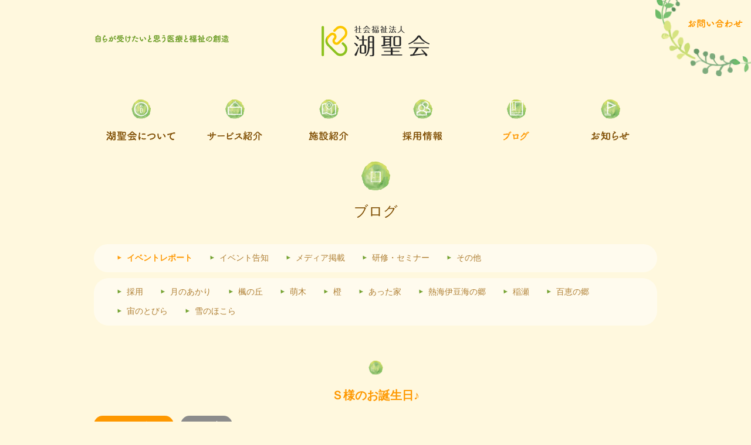

--- FILE ---
content_type: text/html; charset=UTF-8
request_url: https://www.s-koseikai.jp/blog/18921
body_size: 38874
content:
<!DOCTYPE html>
<html lang="ja">
<head prefix="og: http://ogp.me/ns#  article: http://ogp.me/ns/article#">
    <!-- Google Tag Manager 2024/04/26設定-->
    <!-- Google Tag Manager -->
    <script>(function(w,d,s,l,i){w[l]=w[l]||[];w[l].push({'gtm.start':
    new Date().getTime(),event:'gtm.js'});var f=d.getElementsByTagName(s)[0],
    j=d.createElement(s),dl=l!='dataLayer'?'&l='+l:'';j.async=true;j.src=
    'https://www.googletagmanager.com/gtm.js?id='+i+dl;f.parentNode.insertBefore(j,f);
    })(window,document,'script','dataLayer','GTM-5SBJCHJ');</script>
    <!-- End Google Tag Manager -->

    <!-- 2018/09/10 Google Analytics設置 -->
    <!-- Global site tag (gtag.js) - Google Analytics -->
    <script async src="https://www.googletagmanager.com/gtag/js?id=UA-125431404-1"></script>
    <script>
      window.dataLayer = window.dataLayer || [];
      function gtag(){dataLayer.push(arguments);}
      gtag('js', new Date());

      gtag('config', 'UA-125431404-1');
    </script>

	<meta charset="UTF-8">
	<meta http-equiv="X-UA-Compatible" content="IE=edge">
    <meta name="viewport" content="width=640, target-densitydpi=device-dpi" />
    <meta name="format-detection" content="telephone=no">

	<title>Ｓ様のお誕生日♪｜ブログ｜湖山医療福祉グループ 社会福祉法人 湖聖会</title>
    
	<!--[if lt IE 9]>
	<script src="//html5shiv.googlecode.com/svn/trunk/html5.js"></script>
	<![endif]-->
	<script src="//ajax.googleapis.com/ajax/libs/jquery/1.8.3/jquery.min.js"></script>
        
    <link rel="icon" type="image/x-icon" href="https://www.s-koseikai.jp/wordpress/wp-content/themes/s-koseikai/favicon.ico">
    <link rel="apple-touch-icon" href="https://www.s-koseikai.jp/wordpress/wp-content/themes/s-koseikai/favicon.png">
    <link rel="icon" type="image/png" href="https://www.s-koseikai.jp/wordpress/wp-content/themes/s-koseikai/favicon.png" sizes="192x192"> 
    
    <link type="text/css" rel="stylesheet" rel="stylesheet" href="//fonts.googleapis.com/earlyaccess/notosansjp.css">
    <link href="//fonts.googleapis.com/css?family=Open+Sans" rel="stylesheet">

	
<!-- All in One SEO Pack 2.5 by Michael Torbert of Semper Fi Web Design[-1,-1] -->
<link rel="canonical" href="https://www.s-koseikai.jp/blog/18921" />
<meta property="og:title" content="Ｓ様のお誕生日♪" />
<meta property="og:type" content="article" />
<meta property="og:url" content="https://www.s-koseikai.jp/blog/18921" />
<meta property="og:image" content="https://www.s-koseikai.jp/wordpress/wp-content/uploads/2025/04/sns_logo.png" />
<meta property="og:site_name" content="湖山医療福祉グループ 社会福祉法人 湖聖会" />
<meta property="fb:app_id" content="1925302494359130" />
<meta property="og:description" content="今日は小規模をご利用のＳ様のお誕生日です 先日、あった家でもお祝いさせて頂きました 担当の職員が、手作りケーキを作りました &nbsp; &nbsp; &nbsp; &nbsp; &nbsp; &nbsp; &nbsp; すごーく豪華で美味しそうです Ｓ様とケーキと一緒に記念撮影です &nbsp; &nbsp; &nbsp; &nbsp; &nbsp; &nbsp; &nbsp; &nbsp; Ｓ様お若いです そして、お客様と職員と一緒にバースデーソングのプレゼントです &nbsp; &nbsp; &nbsp; &nbsp; &nbsp; &nbsp; &nbsp; &nbsp; &nbsp; &nbsp; 手拍子も加わって、大盛り上がりです Ｓ様もとっても嬉しそう 最後は、皆様でケーキを美味しく召し上がって頂きました Ｓ様にとって素敵な一年になります様に・・・ &nbsp; &nbsp; 社会福祉法人　湖成会 多機能ホームあった家 小規模　　　望月香奈 &nbsp;" />
<meta property="article:published_time" content="2020-08-15T14:03:25Z" />
<meta property="article:modified_time" content="2020-09-01T14:03:39Z" />
<meta name="twitter:card" content="summary_large_image" />
<meta name="twitter:title" content="Ｓ様のお誕生日♪" />
<meta name="twitter:description" content="今日は小規模をご利用のＳ様のお誕生日です 先日、あった家でもお祝いさせて頂きました 担当の職員が、手作りケーキを作りました &nbsp; &nbsp; &nbsp; &nbsp; &nbsp; &nbsp; &nbsp; すごーく豪華で美味しそうです Ｓ様とケーキと一緒に記念撮影です &nbsp; &nbsp; &nbsp; &nbsp; &nbsp; &nbsp; &nbsp; &nbsp; Ｓ様お若いです そして、お客様と職員と一緒にバースデーソングのプレゼントです &nbsp; &nbsp; &nbsp; &nbsp; &nbsp; &nbsp; &nbsp; &nbsp; &nbsp; &nbsp; 手拍子も加わって、大盛り上がりです Ｓ様もとっても嬉しそう 最後は、皆様でケーキを美味しく召し上がって頂きました Ｓ様にとって素敵な一年になります様に・・・ &nbsp; &nbsp; 社会福祉法人　湖成会 多機能ホームあった家 小規模　　　望月香奈 &nbsp;" />
<meta name="twitter:image" content="https://www.s-koseikai.jp/wordpress/wp-content/uploads/2025/04/sns_logo.png" />
<!-- /all in one seo pack -->
<link rel='dns-prefetch' href='//s.w.org' />
		<script type="text/javascript">
			window._wpemojiSettings = {"baseUrl":"https:\/\/s.w.org\/images\/core\/emoji\/2.4\/72x72\/","ext":".png","svgUrl":"https:\/\/s.w.org\/images\/core\/emoji\/2.4\/svg\/","svgExt":".svg","source":{"concatemoji":"https:\/\/www.s-koseikai.jp\/wordpress\/wp-includes\/js\/wp-emoji-release.min.js?ver=458a8e371a1fd6a263f3abd98e6e2c54"}};
			!function(a,b,c){function d(a,b){var c=String.fromCharCode;l.clearRect(0,0,k.width,k.height),l.fillText(c.apply(this,a),0,0);var d=k.toDataURL();l.clearRect(0,0,k.width,k.height),l.fillText(c.apply(this,b),0,0);var e=k.toDataURL();return d===e}function e(a){var b;if(!l||!l.fillText)return!1;switch(l.textBaseline="top",l.font="600 32px Arial",a){case"flag":return!(b=d([55356,56826,55356,56819],[55356,56826,8203,55356,56819]))&&(b=d([55356,57332,56128,56423,56128,56418,56128,56421,56128,56430,56128,56423,56128,56447],[55356,57332,8203,56128,56423,8203,56128,56418,8203,56128,56421,8203,56128,56430,8203,56128,56423,8203,56128,56447]),!b);case"emoji":return b=d([55357,56692,8205,9792,65039],[55357,56692,8203,9792,65039]),!b}return!1}function f(a){var c=b.createElement("script");c.src=a,c.defer=c.type="text/javascript",b.getElementsByTagName("head")[0].appendChild(c)}var g,h,i,j,k=b.createElement("canvas"),l=k.getContext&&k.getContext("2d");for(j=Array("flag","emoji"),c.supports={everything:!0,everythingExceptFlag:!0},i=0;i<j.length;i++)c.supports[j[i]]=e(j[i]),c.supports.everything=c.supports.everything&&c.supports[j[i]],"flag"!==j[i]&&(c.supports.everythingExceptFlag=c.supports.everythingExceptFlag&&c.supports[j[i]]);c.supports.everythingExceptFlag=c.supports.everythingExceptFlag&&!c.supports.flag,c.DOMReady=!1,c.readyCallback=function(){c.DOMReady=!0},c.supports.everything||(h=function(){c.readyCallback()},b.addEventListener?(b.addEventListener("DOMContentLoaded",h,!1),a.addEventListener("load",h,!1)):(a.attachEvent("onload",h),b.attachEvent("onreadystatechange",function(){"complete"===b.readyState&&c.readyCallback()})),g=c.source||{},g.concatemoji?f(g.concatemoji):g.wpemoji&&g.twemoji&&(f(g.twemoji),f(g.wpemoji)))}(window,document,window._wpemojiSettings);
		</script>
		<style type="text/css">
img.wp-smiley,
img.emoji {
	display: inline !important;
	border: none !important;
	box-shadow: none !important;
	height: 1em !important;
	width: 1em !important;
	margin: 0 .07em !important;
	vertical-align: -0.1em !important;
	background: none !important;
	padding: 0 !important;
}
</style>
<link rel='stylesheet' id='reset-css'  href='https://www.s-koseikai.jp/wordpress/wp-content/themes/s-koseikai/css/reset.css?ver=20170630-160940' type='text/css' media='all' />
<link rel='stylesheet' id='commoncss-css'  href='https://www.s-koseikai.jp/wordpress/wp-content/themes/s-koseikai/css/commoncss.css?ver=20250401-085223' type='text/css' media='all' />
<link rel='stylesheet' id='blog-css'  href='https://www.s-koseikai.jp/wordpress/wp-content/themes/s-koseikai/css/blog.css?ver=20190221-192306' type='text/css' media='all' />
<link rel='stylesheet' id='editor-style-css'  href='https://www.s-koseikai.jp/wordpress/wp-content/themes/s-koseikai/css/editor-style.css?ver=20170630-160939' type='text/css' media='all' />
<script type='text/javascript' src='https://www.s-koseikai.jp/wordpress/wp-content/themes/s-koseikai/js/config.js?ver=20170630-160942'></script>
<script type='text/javascript' src='https://www.s-koseikai.jp/wordpress/wp-content/themes/s-koseikai/js/jquery.lazyload.min.js?ver=20170630-160942'></script>
<script type='text/javascript' src='https://www.s-koseikai.jp/wordpress/wp-content/themes/s-koseikai/js/slider-pro/jquery.sliderPro.min.js?ver=20170630-161131'></script>
<script type='text/javascript' src='https://www.s-koseikai.jp/wordpress/wp-content/themes/s-koseikai/js/sliderPro_f_setting.js?ver=20170630-160943'></script>
<link rel='https://api.w.org/' href='https://www.s-koseikai.jp/wp-json/' />
<link rel="EditURI" type="application/rsd+xml" title="RSD" href="https://www.s-koseikai.jp/wordpress/xmlrpc.php?rsd" />
<link rel="wlwmanifest" type="application/wlwmanifest+xml" href="https://www.s-koseikai.jp/wordpress/wp-includes/wlwmanifest.xml" /> 
<link rel='prev' title='ひまわり　☆パート２☆' href='https://www.s-koseikai.jp/blog/18914' />
<link rel='next' title='&#x1f4f8; リモート面会 &#x1f4f8;' href='https://www.s-koseikai.jp/blog/18618' />

<link rel='shortlink' href='https://www.s-koseikai.jp/?p=18921' />
<link rel="alternate" type="application/json+oembed" href="https://www.s-koseikai.jp/wp-json/oembed/1.0/embed?url=https%3A%2F%2Fwww.s-koseikai.jp%2Fblog%2F18921" />
<link rel="alternate" type="text/xml+oembed" href="https://www.s-koseikai.jp/wp-json/oembed/1.0/embed?url=https%3A%2F%2Fwww.s-koseikai.jp%2Fblog%2F18921&#038;format=xml" />
</head>

<body>
<!-- Google Tag Manager (noscript) 2024/04/26設定-->
<!-- Google Tag Manager (noscript) -->
<noscript><iframe src="https://www.googletagmanager.com/ns.html?id=GTM-5SBJCHJ"
height="0" width="0" style="display:none;visibility:hidden"></iframe></noscript>
<!-- End Google Tag Manager (noscript) -->
<script>
  window.fbAsyncInit = function() {
    FB.init({
      appId      : '1925302494359130',
      xfbml      : true,
      version    : 'v6.0'
    });
    FB.AppEvents.logPageView();
  };

  (function(d, s, id){
     var js, fjs = d.getElementsByTagName(s)[0];
     if (d.getElementById(id)) {return;}
     js = d.createElement(s); js.id = id;
     js.src = "https://connect.facebook.net/ja_JP/sdk.js";
     fjs.parentNode.insertBefore(js, fjs);
   }(document, 'script', 'facebook-jssdk'));
</script>
<script>!function(d,s,id){var js,fjs=d.getElementsByTagName(s)[0],p=/^http:/.test(d.location)?'http':'https';if(!d.getElementById(id)){js=d.createElement(s);js.id=id;js.src=p+'://platform.twitter.com/widgets.js';fjs.parentNode.insertBefore(js,fjs);}}(document, 'script', 'twitter-wjs');</script>
<div id="wrapper">
    <header id="header">
        <div class="logo_area">
            <div class="inner clearfix">
                <div id="sp_menu_open_btn" class="sp"><img src="https://www.s-koseikai.jp/wordpress/wp-content/themes/s-koseikai/images/sp_menu_btn.png" alt="MENU" /></div>
                <div id="sp_menu_close_btn" class="sp"><img src="https://www.s-koseikai.jp/wordpress/wp-content/themes/s-koseikai/images/sp_menu_close_btn.png" alt="CLOSE" /></div>
                <p class="logo_text"><img src="https://www.s-koseikai.jp/wordpress/wp-content/themes/s-koseikai/images/logo_text.png" alt="自らが受けたいと思う医療と福祉の創造"></p>
                                <div class="logo">
                    <a href="https://www.s-koseikai.jp/">
                        <img src="https://www.s-koseikai.jp/wordpress/wp-content/themes/s-koseikai/images/logo.png?var=20250328" alt="湖山医療福祉グループ　社会福祉法人　湖聖会" />
                    </a>
                </div>
                            </div>
            <div class="contact">
                <a href="https://www.s-koseikai.jp/contact"><img src="https://www.s-koseikai.jp/wordpress/wp-content/themes/s-koseikai/images/title_contact.png" alt="お問い合わせ"></a>
            </div>
        </div>
        <div class="nav_area">
            <div class="inner clearfix">
                <nav id="global_menu" class="global_menu pc">
                    <ul class="clearfix">
                        <li class="menu1 "><a href="https://www.s-koseikai.jp/about"><p class="nav_text">湖聖会について</p></a></li>
                        <li class="menu2 "><a href="https://www.s-koseikai.jp/service"><p class="nav_text">サービス紹介</p></a></li>
                        <li class="menu3 "><a href="https://www.s-koseikai.jp/facility"><p class="nav_text">施設紹介</p></a></li>
                        <li class="menu4 "><a href="https://www.s-koseikai.jp/recruit"><p class="nav_text">採用情報</p></a></li>
                        <li class="menu5 current"><a href="https://www.s-koseikai.jp/blog"><p class="nav_text">ブログ</p></a></li>
                        <li class="menu6 "><a href="https://www.s-koseikai.jp/blog?category=8"><p class="nav_text">お知らせ</p></a></li>
                    </ul>
                </nav>
                <nav id="sp_global_menu" class="global_menu sp">
                    <ul class="clearfix">
                        <li class="menu1 "><a href="https://www.s-koseikai.jp/about"><p class="nav_text">湖聖会について</p></a></li>
                        <li class="menu2 "><a href="https://www.s-koseikai.jp/service"><p class="nav_text">サービス紹介</p></a></li>
                        <li class="menu3 "><a href="https://www.s-koseikai.jp/facility"><p class="nav_text">施設紹介</p></a></li>
                        <li class="menu4 "><a href="https://www.s-koseikai.jp/recruit"><p class="nav_text">採用情報</p></a></li>
                        <li class="menu5 current"><a href="https://www.s-koseikai.jp/blog"><p class="nav_text">ブログ</p></a></li>
                        <li class="menu6 "><a href="https://www.s-koseikai.jp/blog?category=8"><p class="nav_text">お知らせ</p></a></li>
                    </ul>
                </nav>
            </div>
        </div>
    </header>    <main>
        <section class="main_section blogs">
            
            <div class="ttl">
                <p class="title_s">ブログ</p>
            </div>
            
            <div class="content_nav">
                                            <div class="nav content_nav">
                    <ul class="clearfix">
                                                   <li class="current"><a href="https://www.s-koseikai.jp/blog/?category=1">イベントレポート</a></li>
                                                   <li ><a href="https://www.s-koseikai.jp/blog/?category=2">イベント告知</a></li>
                                                   <li ><a href="https://www.s-koseikai.jp/blog/?category=3">メディア掲載</a></li>
                                                   <li ><a href="https://www.s-koseikai.jp/blog/?category=4">研修・セミナー</a></li>
                                                   <li ><a href="https://www.s-koseikai.jp/blog/?category=5">その他</a></li>
                                            </ul>
                </div>
                                                <div class="nav content_nav">
                    <ul class="clearfix">
                                                    <li ><a href="https://www.s-koseikai.jp/blog/?facility=20">採用</a></li>
                                                    <li ><a href="https://www.s-koseikai.jp/blog/?facility=1">月のあかり</a></li>
                                                    <li ><a href="https://www.s-koseikai.jp/blog/?facility=2">楓の丘</a></li>
                                                    <li ><a href="https://www.s-koseikai.jp/blog/?facility=3">萌木</a></li>
                                                    <li ><a href="https://www.s-koseikai.jp/blog/?facility=4">橙</a></li>
                                                    <li ><a href="https://www.s-koseikai.jp/blog/?facility=5">あった家</a></li>
                                                    <li ><a href="https://www.s-koseikai.jp/blog/?facility=6">熱海伊豆海の郷</a></li>
                                                    <li ><a href="https://www.s-koseikai.jp/blog/?facility=7">稲瀬</a></li>
                                                    <li ><a href="https://www.s-koseikai.jp/blog/?facility=8">百恵の郷</a></li>
                                                    <li ><a href="https://www.s-koseikai.jp/blog/?facility=9">宙のとびら</a></li>
                                                    <li ><a href="https://www.s-koseikai.jp/blog/?facility=10">雪のほこら</a></li>
                                            </ul>
                </div>
                                        </div>
            
            <div class="inner">
                                <article class="section sub_section">
                    <div class="ttl">
                        <h1 class="title_ss">Ｓ様のお誕生日♪</h1>
                    </div>
                    <div class="data clearfix">
                        <div class="left">
                            <ul class="clearfix">
                                <li class="category blogs">イベントレポート</li>
                                <li class="facility facility_5">あった家</li>
                            </ul>
                        </div>
<!--                        <p class="category left blogs">イベントレポート</p>-->
                        <time class="right" datetime="2020-08-15">2020.08.15</time>
                    </div>
                    <div class="post clearfix">
                        <p>今日は小規模をご利用のＳ様のお誕生日です<img src="https://www.s-koseikai.jp/wordpress/wp-content/themes/s-koseikai/images/bg_blank.jpg"  class="lazy emoji" data-original="https://www.s-koseikai.jp/wordpress/wp-content/plugins/WP-Emoji2-master/images/birthday.gif" alt="バースデー" /><img src="https://www.s-koseikai.jp/wordpress/wp-content/themes/s-koseikai/images/bg_blank.jpg"  class="lazy emoji" data-original="https://www.s-koseikai.jp/wordpress/wp-content/plugins/WP-Emoji2-master/images/birthday.gif" alt="バースデー" /><img src="https://www.s-koseikai.jp/wordpress/wp-content/themes/s-koseikai/images/bg_blank.jpg"  class="lazy emoji" data-original="https://www.s-koseikai.jp/wordpress/wp-content/plugins/WP-Emoji2-master/images/birthday.gif" alt="バースデー" /></p>
<p>先日、あった家でもお祝いさせて頂きました<img src="https://www.s-koseikai.jp/wordpress/wp-content/themes/s-koseikai/images/bg_blank.jpg"  class="lazy emoji" data-original="https://www.s-koseikai.jp/wordpress/wp-content/plugins/WP-Emoji2-master/images/heart01.gif" alt="黒ハート" /><img src="https://www.s-koseikai.jp/wordpress/wp-content/themes/s-koseikai/images/bg_blank.jpg"  class="lazy emoji" data-original="https://www.s-koseikai.jp/wordpress/wp-content/plugins/WP-Emoji2-master/images/heart01.gif" alt="黒ハート" /><img src="https://www.s-koseikai.jp/wordpress/wp-content/themes/s-koseikai/images/bg_blank.jpg"  class="lazy emoji" data-original="https://www.s-koseikai.jp/wordpress/wp-content/plugins/WP-Emoji2-master/images/heart01.gif" alt="黒ハート" /></p>
<p>担当の職員が、手作りケーキを作りました<img src="https://www.s-koseikai.jp/wordpress/wp-content/themes/s-koseikai/images/bg_blank.jpg"  class="lazy emoji" data-original="https://www.s-koseikai.jp/wordpress/wp-content/plugins/WP-Emoji2-master/images/birthday.gif" alt="バースデー" /><img src="https://www.s-koseikai.jp/wordpress/wp-content/themes/s-koseikai/images/bg_blank.jpg"  class="lazy emoji" data-original="https://www.s-koseikai.jp/wordpress/wp-content/plugins/WP-Emoji2-master/images/birthday.gif" alt="バースデー" /><img src="https://www.s-koseikai.jp/wordpress/wp-content/themes/s-koseikai/images/bg_blank.jpg"  class="lazy emoji" data-original="https://www.s-koseikai.jp/wordpress/wp-content/plugins/WP-Emoji2-master/images/birthday.gif" alt="バースデー" /></p>
<p><img src="https://www.s-koseikai.jp/wordpress/wp-content/themes/s-koseikai/images/bg_blank.jpg"  class="lazy alignleft wp-image-18930" data-original="https://www.s-koseikai.jp/wordpress/wp-content/uploads/2020/09/IMG_4057.jpg" alt="" width="328" height="246" /></p>
<p>&nbsp;</p>
<p>&nbsp;</p>
<p>&nbsp;</p>
<p>&nbsp;</p>
<p>&nbsp;</p>
<p>&nbsp;</p>
<p>&nbsp;</p>
<p>すごーく豪華で美味しそうです<img src="https://www.s-koseikai.jp/wordpress/wp-content/themes/s-koseikai/images/bg_blank.jpg"  class="lazy emoji" data-original="https://www.s-koseikai.jp/wordpress/wp-content/plugins/WP-Emoji2-master/images/note.gif" alt="るんるん (音符)" /><img src="https://www.s-koseikai.jp/wordpress/wp-content/themes/s-koseikai/images/bg_blank.jpg"  class="lazy emoji" data-original="https://www.s-koseikai.jp/wordpress/wp-content/plugins/WP-Emoji2-master/images/note.gif" alt="るんるん (音符)" /><img src="https://www.s-koseikai.jp/wordpress/wp-content/themes/s-koseikai/images/bg_blank.jpg"  class="lazy emoji" data-original="https://www.s-koseikai.jp/wordpress/wp-content/plugins/WP-Emoji2-master/images/shine.gif" alt="ぴかぴか (新しい)" /></p>
<p>Ｓ様とケーキと一緒に記念撮影です<img src="https://www.s-koseikai.jp/wordpress/wp-content/themes/s-koseikai/images/bg_blank.jpg"  class="lazy emoji" data-original="https://www.s-koseikai.jp/wordpress/wp-content/plugins/WP-Emoji2-master/images/happy01.gif" alt="わーい (嬉しい顔)" /><img src="https://www.s-koseikai.jp/wordpress/wp-content/themes/s-koseikai/images/bg_blank.jpg"  class="lazy emoji" data-original="https://www.s-koseikai.jp/wordpress/wp-content/plugins/WP-Emoji2-master/images/happy01.gif" alt="わーい (嬉しい顔)" /><img src="https://www.s-koseikai.jp/wordpress/wp-content/themes/s-koseikai/images/bg_blank.jpg"  class="lazy emoji" data-original="https://www.s-koseikai.jp/wordpress/wp-content/plugins/WP-Emoji2-master/images/happy01.gif" alt="わーい (嬉しい顔)" /></p>
<p><img src="https://www.s-koseikai.jp/wordpress/wp-content/themes/s-koseikai/images/bg_blank.jpg"  class="lazy alignleft wp-image-18931" data-original="https://www.s-koseikai.jp/wordpress/wp-content/uploads/2020/09/IMG_4067.jpg" alt="" width="386" height="290" /></p>
<p>&nbsp;</p>
<p>&nbsp;</p>
<p>&nbsp;</p>
<p>&nbsp;</p>
<p>&nbsp;</p>
<p>&nbsp;</p>
<p>&nbsp;</p>
<p>&nbsp;</p>
<p>Ｓ様お若いです<img src="https://www.s-koseikai.jp/wordpress/wp-content/themes/s-koseikai/images/bg_blank.jpg"  class="lazy emoji" data-original="https://www.s-koseikai.jp/wordpress/wp-content/plugins/WP-Emoji2-master/images/note.gif" alt="るんるん (音符)" /><img src="https://www.s-koseikai.jp/wordpress/wp-content/themes/s-koseikai/images/bg_blank.jpg"  class="lazy emoji" data-original="https://www.s-koseikai.jp/wordpress/wp-content/plugins/WP-Emoji2-master/images/note.gif" alt="るんるん (音符)" /><img src="https://www.s-koseikai.jp/wordpress/wp-content/themes/s-koseikai/images/bg_blank.jpg"  class="lazy emoji" data-original="https://www.s-koseikai.jp/wordpress/wp-content/plugins/WP-Emoji2-master/images/note.gif" alt="るんるん (音符)" /></p>
<p>そして、お客様と職員と一緒にバースデーソングのプレゼントです<img src="https://www.s-koseikai.jp/wordpress/wp-content/themes/s-koseikai/images/bg_blank.jpg"  class="lazy emoji" data-original="https://www.s-koseikai.jp/wordpress/wp-content/plugins/WP-Emoji2-master/images/happy01.gif" alt="わーい (嬉しい顔)" /><img src="https://www.s-koseikai.jp/wordpress/wp-content/themes/s-koseikai/images/bg_blank.jpg"  class="lazy emoji" data-original="https://www.s-koseikai.jp/wordpress/wp-content/plugins/WP-Emoji2-master/images/happy01.gif" alt="わーい (嬉しい顔)" /><img src="https://www.s-koseikai.jp/wordpress/wp-content/themes/s-koseikai/images/bg_blank.jpg"  class="lazy emoji" data-original="https://www.s-koseikai.jp/wordpress/wp-content/plugins/WP-Emoji2-master/images/happy01.gif" alt="わーい (嬉しい顔)" /></p>
<p>&nbsp;</p>
<p><img src="https://www.s-koseikai.jp/wordpress/wp-content/themes/s-koseikai/images/bg_blank.jpg"  class="lazy alignleft wp-image-18932" data-original="https://www.s-koseikai.jp/wordpress/wp-content/uploads/2020/09/IMG_4070.jpg" alt="" width="393" height="295" /></p>
<p>&nbsp;</p>
<p>&nbsp;</p>
<p>&nbsp;</p>
<p>&nbsp;</p>
<p>&nbsp;</p>
<p>&nbsp;</p>
<p>&nbsp;</p>
<p>&nbsp;</p>
<p>&nbsp;</p>
<p>手拍子も加わって、大盛り上がりです<img src="https://www.s-koseikai.jp/wordpress/wp-content/themes/s-koseikai/images/bg_blank.jpg"  class="lazy emoji" data-original="https://www.s-koseikai.jp/wordpress/wp-content/plugins/WP-Emoji2-master/images/up.gif" alt="グッド (上向き矢印)" /><img src="https://www.s-koseikai.jp/wordpress/wp-content/themes/s-koseikai/images/bg_blank.jpg"  class="lazy emoji" data-original="https://www.s-koseikai.jp/wordpress/wp-content/plugins/WP-Emoji2-master/images/up.gif" alt="グッド (上向き矢印)" /><img src="https://www.s-koseikai.jp/wordpress/wp-content/themes/s-koseikai/images/bg_blank.jpg"  class="lazy emoji" data-original="https://www.s-koseikai.jp/wordpress/wp-content/plugins/WP-Emoji2-master/images/up.gif" alt="グッド (上向き矢印)" /></p>
<p>Ｓ様もとっても嬉しそう<img src="https://www.s-koseikai.jp/wordpress/wp-content/themes/s-koseikai/images/bg_blank.jpg"  class="lazy emoji" data-original="https://www.s-koseikai.jp/wordpress/wp-content/plugins/WP-Emoji2-master/images/tulip.gif" alt="チューリップ" /><img src="https://www.s-koseikai.jp/wordpress/wp-content/themes/s-koseikai/images/bg_blank.jpg"  class="lazy emoji" data-original="https://www.s-koseikai.jp/wordpress/wp-content/plugins/WP-Emoji2-master/images/tulip.gif" alt="チューリップ" /><img src="https://www.s-koseikai.jp/wordpress/wp-content/themes/s-koseikai/images/bg_blank.jpg"  class="lazy emoji" data-original="https://www.s-koseikai.jp/wordpress/wp-content/plugins/WP-Emoji2-master/images/tulip.gif" alt="チューリップ" /></p>
<p>最後は、皆様でケーキを美味しく召し上がって頂きました<img src="https://www.s-koseikai.jp/wordpress/wp-content/themes/s-koseikai/images/bg_blank.jpg"  class="lazy emoji" data-original="https://www.s-koseikai.jp/wordpress/wp-content/plugins/WP-Emoji2-master/images/heart01.gif" alt="黒ハート" /></p>
<p>Ｓ様にとって素敵な一年になります様に・・・</p>
<p>&nbsp;</p>
<p>&nbsp;</p>
<p>社会福祉法人　湖成会</p>
<p>多機能ホームあった家</p>
<p>小規模　　　望月香奈</p>
<p>&nbsp;</p>
                    </div>
                    <div class="sns">
                        <ul class="clearfix">
                            <li class="sc-tw">
                                <a href="https://twitter.com/share" class="twitter-share-button" data-via="" data-lang="ja">ツイート</a>
                            </li>
                            <li class="sc-fb">
                                <div class="fb-share-button" data-layout="button_count" data-href="https://www.s-koseikai.jp/blog/18921" ></div>
                            </li>
                        </ul>
                    </div>
                </article>
                            </div>
        </section>
    </main>
        <footer id=footer>
            <div id="top_btn" class="top_btn_scroll">
                <img src="https://www.s-koseikai.jp/wordpress/wp-content/themes/s-koseikai/images/arrow_green_u.png" alt="↑" />
            </div>
            <section class="link group">
                <div class="inner">
                    <div class="ttl">
                        <h2 class="title_s">関連リンク</h2>
                    </div>
                    <aside class="links clearfix">
                        
                        <div class="link_block clearfix">
                            <h3 class="title_ss">湖山医療福祉グループ 公式サイト</h3>
                            <ul class="clearfix">
                                <li class="icon_circle"><a href="http://koyama-gr.com/" target="_blank">湖山医療福祉グループ</a></li>
                                <li class="icon_circle"><a href="https://healthcare-design.jp" target="_blank">ヘルスケアデザインレポート</a></li>
                            </ul>
                        </div>
                        
                        <div class="link_block clearfix">
                            <h3 class="title_ss">東北・北海道エリア</h3>
                            <ul class="clearfix">
                                <li class="icon_circle"><a href="http://www.heiseikai-group.com/" target="_blank">医療法人社団 平成会</a></li>
                                <li class="icon_circle"><a href="http://syafuku-heiseikai.com/" target="_blank">社会福祉法人 平成会</a></li>
                                <li class="icon_circle"><a href="http://koseikai-star.com/" target="_blank">社会福祉法人 湖星会</a></li>
                                <li class="icon_circle"><a href="http://ryokuaikai.com/" target="_blank">医療法人社団 緑愛会</a></li>
                                <li class="icon_circle"><a href="http://sryokuaikai.com/" target="_blank">社会福祉法人 緑愛会</a></li>
                                <li class="icon_circle"><a href="http://m-koseikai.com" target="_blank">医療法人社団 湖聖会（宮城）</a></li>
                                <li class="icon_circle"><a href="http://www.tokoshie.net/index.html" target="_blank">株式会社 テイクオフ</a></li>
                                <li class="icon_circle"><a href="http://koyama-hokkaido.com/" target="_blank">株式会社 健康倶楽部</a></li>
                            </ul>
                        </div>
                        
                        <div class="link_block clearfix">
                            <h3 class="title_ss">関東・信越エリア</h3>
                            <ul class="clearfix">
                                <li class="icon_circle"><a href="http://koseikai-tokyo.com/" target="_blank">医療法人財団 百葉の会（東京事業部）</a></li>
                                <li class="icon_circle"><a href="http://j-lifedesign.com" target="_blank">株式会社 日本ライフデザイン</a></li>
                                <li class="icon_circle"><a href="http://www.soukafukushikai.jp/" target="_blank">社会福祉法人 草加福祉会</a></li>
                                <li class="icon_circle"><a href="http://camellia-kai.com/" target="_blank">社会福祉法人 カメリア会</a></li>
                                <li class="icon_circle"><a href="http://hakusan-fukushikai.com/" target="_blank">社会福祉法人 白山福祉会</a></li>
                                <li class="icon_circle"><a href="http://naebafukushikai.com/" target="_blank">社会福祉法人 苗場福祉会</a></li>
                                <li class="icon_circle"><a href="http://sskojyukai.com/" target="_blank">社会福祉法人 狭山公樹会</a></li>
                                <li class="icon_circle"><a href="http://smile-partners.co.jp/" target="_blank">株式会社 スマイルパートナーズ</a></li>
                            </ul>
                        </div>
                        
                        <div class="link_block clearfix">
                            <h3 class="title_ss">東海・近畿エリア</h3>
                            <ul class="clearfix">
                                <li class="icon_circle"><a href="http://momohanokai.jp/" target="_blank">医療法人財団 百葉の会</a></li>
                                <li class="icon_circle"><a href="http://www.momoha-bloom.or.jp" target="_blank">社会福祉法人 百葉の会</a></li>
                                <li class="icon_circle"><a href="http://toyugokokai.com/" target="_blank">医療法人社団 藤友五幸会</a></li>
                            </ul>
                        </div>
                        
                        <div class="link_block clearfix">
                            <h3 class="title_ss">中国・四国・九州エリア</h3>
                            <ul class="clearfix">
                                <li class="icon_circle"><a href="http://www.nissyoukai.com/" target="_blank">医療法人社団 日翔会</a></li>
                                <li class="icon_circle"><a href="http://www.nissyoukai.net/" target="_blank">社会福祉法人 日翔会</a></li>
                                <li class="icon_circle"><a href="http://www.higashinokai.jp/" target="_blank">医療法人社団 ひがしの会</a></li>
                                <li class="icon_circle"><a href="http://lifeassist-corp.com/" target="_blank">株式会社 ライフアシスト</a></li>
                                <li class="icon_circle"><a href="http://mizusumikai.or.jp/" target="_blank">医療法人社団 水澄み会</a></li>
                                <li class="icon_circle"><a href="http://mizusumikai.jp/" target="_blank">社会福祉法人 水澄み会</a></li>
                            </ul>
                        </div>
                        <div class="link_block clearfix">
                            <h3 class="title_ss">その他リンク</h3>
                            <ul class="clearfix">
                                <li class=""><a href="https://www.wam.go.jp/content/wamnet/pcpub/top/" target="_blank"><img src="https://www.s-koseikai.jp/wordpress/wp-content/themes/s-koseikai/images/bca00_60banner3.gif" alt="wam net"></a></li>
                            </ul>
                        </div>
                    </aside>
                    
                        
                </div>
            </section>
<!--
            <section class="link">
                <div class="inner">
                    <div class="ttl">
                        <h2 class="title_s">過去ブログ</h2>
                    </div>
                    <aside class="links clearfix">
                        <div class="link_block clearfix">
                            <ul class="clearfix">
                                <li class="icon_circle"><a href="http://blog.canpan.info/moon-light/" target="_blank">特別養護老人ホーム月のあかり</a></li>
                                <li class="icon_circle"><a href="http://blog.canpan.info/kaedenooka/" target="_blank">特別養護老人ホーム楓の丘</a></li>
                                <li class="icon_circle"><a href="http://blog.canpan.info/fujitakinohome/" target="_blank">富士多機能ホーム</a></li>
                                <li class="icon_circle"><a href="http://blog.canpan.info/momoenosato/" target="_blank">百恵の郷　～ 緑に包まれ 人がいて 絆がある ～</a></li>
                                <li class="icon_circle"><a href="http://blog.canpan.info/atizuminosato/" target="_blank">熱海伊豆海の郷</a></li>
                                <li class="icon_circle"><a href="http://blog.canpan.info/utubusainase/" target="_blank">デイサービスセンター稲瀬</a></li>
                                <li class="icon_circle"><a href="http://blog.canpan.info/ataka/" target="_blank">多機能ホームあった家</a>
                            </ul>
                        </div>
                    </aside>
                </div>
            </section>
-->
            <div class="footer_nav">
                <aside id="1" class="footer_aside">
                    <div class="inner clearfix">
                        <ul class="clearfix">
                            <li><a href="https://www.s-koseikai.jp/about">湖聖会について</a></li>
                            <li><a href="https://www.s-koseikai.jp/service">サービス紹介</a></li>
                            <li><a href="https://www.s-koseikai.jp/facility">施設紹介</a></li>
                            <li><a href="https://www.s-koseikai.jp/recruit">採用情報</a></li>
                            <li><a href="https://www.s-koseikai.jp/blog">ブログ</a></li>
                            <li><a href="https://www.s-koseikai.jp/blog?category=8">お知らせ</a></li>
                        </ul>
                    </div>
                </aside>
                <aside id="2" class="footer_aside">
                    <div class="inner clearfix">
                        <p class="address pc">
                            <span class="brown">社会福祉法人 湖聖会</span>
                            <span>〒419-0303 静岡県富士宮市大鹿窪143-1</span>
                            <span>TEL：0544-67-0655（代）／FAX：0544-67-0656</span>
                        </p>
                        <ul class="clearfix">
                            <li><a href="https://www.s-koseikai.jp/contact">お問い合わせ</a></li>
                            <li><a href="https://www.s-koseikai.jp/privacy">プライバシーポリシー</a></li>
                        </ul>
                        <p class="address sp">
                            <span class="brown">社会福祉法人 湖聖会</span>
                            <span>〒419-0303 静岡県富士宮市大鹿窪143-1</span>
                            <span>TEL：0544-67-0655（代）／FAX：0544-67-0656</span>
                        </p>
                    </div>
                </aside>
            </div>

            <div class="copyright clearfix">
                <div class="inner clearfix">
                    <p>(c) KOSEIKAI. All Rights Reserved.</p>
                </div>
            </div>
        </footer>
	</div>
	<script type='text/javascript' src='https://www.s-koseikai.jp/wordpress/wp-content/themes/s-koseikai/js/common.js'></script>
    <script type='text/javascript' src='https://www.s-koseikai.jp/wordpress/wp-includes/js/wp-embed.min.js?ver=458a8e371a1fd6a263f3abd98e6e2c54'></script>
</body>
</html>

--- FILE ---
content_type: text/css
request_url: https://www.s-koseikai.jp/wordpress/wp-content/themes/s-koseikai/css/commoncss.css?ver=20250401-085223
body_size: 26934
content:
@charset "UTF-8";

body{
	margin:0;
	padding:0;
/*	font-family: '游ゴシック体', 'Yu Gothic', YuGothic, 'ヒラギノ角ゴシック Pro', 'Hiragino Kaku Gothic Pro', 'メイリオ', Meiryo, Osaka, 'ＭＳ Ｐゴシック', 'MS PGothic', sans-serif;*/
    font-family: 'メイリオ', Meiryo, '游ゴシック体', 'Yu Gothic', YuGothic, 'ヒラギノ角ゴシック Pro', 'Hiragino Kaku Gothic Pro',  Osaka, 'ＭＳ Ｐゴシック', 'MS PGothic', sans-serif;
	min-width:1280px;
	font-size: 14px;
	color: #7E4C00;
    background-color: #fff8de;
    -webkit-text-size-adjust: 100%;
}
a {
	color: #7E4C00;
    cursor: pointer;
}
a:hover{
	opacity:0.7;
	text-decoration: none !important;
	transition: all 0.5s ease-out 0s;
}
.sp{
	display: none;
}
.btn{
    margin-top: 40px;
}
.button{
    display: block;
    margin: 0 auto;
    width: 320px;
    height: 40px;
    line-height: 40px;
    background-color: #FFDE59;
    border-radius: 20px;
    background-image: url("../images/arrow_r.png");
    background-position: 20px center;
    background-repeat: no-repeat;
    background-size: auto 16px;
    color: #7E4C00;
    text-align: center;
    cursor: pointer;
}
.button.long {
    background-position: 386px center;
    width: 420px;
}
.button:hover {

}
.no_image{
    color: #fff;
    text-align: center;
    background-color: #aaa;
}
.notice {
    margin-top: 20px;
    margin-left: 20px;
    margin-bottom: 20px;
}
p.error{
    line-height: 1.5;
    color: #d52c0b;
}

.icon_l {
    background-repeat: no-repeat;
    background-position: left center;
    background-size: 43px auto;
}
.icon_pin {
    background-image: url(../images/icon_facility_s.png);
    background-repeat: no-repeat;
    background-position: left center;
    background-size: 10px auto;    
}
.arrow_r {
    background-image: url(../images/arrow_r.png);
}

.category {
    border-radius: 5px;
}
.category_1 {
    color: #fe9800;
/*    background-color: #fe9800;*/
}
.category_2 {
    color: #14cbc7;
/*    background-color: #14cbc7;*/
}
.category_3 {
    color: #fa8a73;
/*    background-color: #fa8a73;*/
}
.category_4 {
    color: #8356aa;
/*    background-color: #8356aa;*/
}
.category_5 {
/*    background-color: #8356aa;*/
}

/* facility color */
.facility_20 {
    background-color: #262626;/*採用*/
}
.facility_1 {
    background-color: #F0B325;/*月の明かり*/
}
.facility_2 {
    background-color: #CC000A;/*楓の丘*/
}
.facility_3 {
    background-color: #51B24C;/*萌木*/
}
.facility_4 {
    background-color: #D17047;/*橙*/
}
.facility_5 {
    background-color: #8C8C8C;/*あった家*/
}
.facility_6 {
    background-color: #1987E5;/*熱海伊豆海の郷*/
}
.facility_7 {
    background-color: #A76BDF;/*稲瀬*/
}
.facility_8 {
    background-color: #F28CBB;/*百恵の郷*/
}
.facility_9 {
    /*background-color: #FFDE59;*//*宙のとびら*/
    background-color: #FFFFFF;/*宙のとびら*/
}
.facility_10 {
    background-color: #3eddd9;/*雪のほこら*/
}

.category_news {
    display: inline-block;
/*    background-color: #ffde59;*/
}
.brown_bg {
    background: #AF7F33;
}
.beige {
    color: #fa8a73;
}

.left {
    float: left;
}
.right {
    float: right;
}
input[type='text'],input[type='email'] {
    min-width: 320px;
    border: 1px solid #EBDFCC;
	padding: 5px;
    line-height: 1.5;
	background-color: #FFF;
    -webkit-appearance:none; 
    color : #7E4C00;
}
input[type='submit']{
	-webkit-appearance: none;
	-moz-appearance: none;
	appearance: none;
    border: none;
}
input.long {
    width: 480px;
}
input.long + .example {
    display: block;
}
input.short {
    min-width: 160px;
}
select{
    min-width: 320px;
    border: 1px solid #EBDFCC;
    border-radius : 5px;
	padding: 7px;
    padding-right: 20px;
	background-color: #FFF;
    -webkit-appearance:none;
    font-size : 10px;
    color : #7E4C00;
}
.ie select {
    padding-right: 5px;
}
textarea {
    min-width: 480px;
    min-height: 100px;
    border: 1px solid #EBDFCC;
    padding: 5px;
    color : #7E4C00;
}

::-webkit-input-placeholder {
    color: #939494;
    font-weight: normal;
}
:-ms-input-placeholder  {
	color: #939494; !important;
	font-weight: normal;
}
::-moz-placeholder {
    color: #939494;
    font-weight: normal;
}

/* IE */
.ie {
	font-family: 'メイリオ', Meiryo,'游ゴシック体', 'Yu Gothic', YuGothic, 'ヒラギノ角ゴシック Pro', 'Hiragino Kaku Gothic Pro',  Osaka, 'ＭＳ Ｐゴシック', 'MS PGothic', sans-serif;
}
.ie input[type='submit']{
	font-family: 'メイリオ', Meiryo,'游ゴシック体', 'Yu Gothic', YuGothic, 'ヒラギノ角ゴシック Pro', 'Hiragino Kaku Gothic Pro',  Osaka, 'ＭＳ Ｐゴシック', 'MS PGothic', sans-serif;
}
.ie .link_icon{
	padding: 0.1em 0 0 10px;
}

table.type1{
	border: 1px solid #e4e5e5;
    border-collapse: collapse;
    width: 100%;
    margin-top: 15px;
}
table.type1 th{
	background-color: #f4f4f4;
    border: 1px solid #e4e5e5;
    font-weight: normal;
    padding: 7px 10px;
    vertical-align: top;
    width: 120px;
}
table.type1 td{
	border: 1px solid #e4e5e5;
	padding: 7px 10px;
	vertical-align: top;
}

table.type_noborder {
    text-align: left;
}
table.type_noborder th{
    line-height: 2;
    font-weight: bold;
    width: 120px;
    padding-top: 30px;
    vertical-align: top;
}
table.type_noborder td{
    width: 520px;
    line-height: 2;
    padding-top: 30px;
}
table.type_noborder tr:first-of-type th,
table.type_noborder tr:first-of-type td{
    padding-top: 0;
}
table.type_noborder td span {
    display: block;
}


.type2 {
    border: none;
    border-collapse: collapse;
    text-align: left;
}
.type2 th,
.type2 td {
    border-bottom: 2px solid #EBDFCC;
    padding: 20px 0 18px;
}
.type2 th {
    text-align: left;
    vertical-align: top;
}
.type2 td {

}
.type2 td ul {
    line-height: 1.8;
}
.type2 .notice {
    display: block;
    margin: 0;
    font-size: 12px;
    color: #AF7F33;
}

.line_list {
    
}
.line_list li{
    float: left;
}

/* -- →icon -- */

.inner{
	width:960px;
	margin: 0 auto;
	position: relative;
}
#container{
	margin: 0 auto;
    position: relative;
}

/* -- header -- */
#header{

}
#header .logo_area {
    position: relative;
    height: 130px;
    padding-top: 20px;
}
#header .logo_area .logo {
    margin: 0 auto;
    width: 196px;
/*    width: 235px;*/
}
#header .logo_area .logo a {
    display: block;
}
#header .logo_area .logo_text {
    position: absolute;
    top: 37px;
    left: 2px;
}
#header .logo_area .logo_text img {
    vertical-align: middle;
}
#header .logo_area .contact {
    position: absolute;
    top: 0;
    right: 0;
    width: 163px;
    height: 130px;
    background-image: url(../images/header_bg_leaf.png);
    background-repeat: no-repeat;
    background-position: center center;
    background-size: cover;
}
#header .logo_area .contact a {
    display: block;
    margin-left: 55px;
    margin-top: 30px;
    color: #fe9800;
    font-size: 16px;
}

#header .nav_area {
    margin-top: 40px;
}
#header .nav_area .global_menu {
    padding: 0 0 36px;
    font-size: 0;
}
#header .nav_area .global_menu li {
    display: inline-block;
    width: 160px;
    height: 70px;
}
#header .nav_area .global_menu li a {
    display: block;
    padding-top: 54px;
    text-align: center;
    background-repeat: no-repeat;
    background-position: center top;
    background-size: auto 33px;
}
#header .nav_area .global_menu li:nth-child(1) a {
    background-image: url(../images/icon_nav_about.png);
}
#header .nav_area .global_menu li:nth-child(2) a {
    background-image: url(../images/icon_nav_service.png);
}
#header .nav_area .global_menu li:nth-child(3) a {
    background-image: url(../images/icon_nav_facility.png);
}
#header .nav_area .global_menu li:nth-child(4) a {
    background-image: url(../images/icon_nav_recruit.png);
}
#header .nav_area .global_menu li:nth-child(5) a {
    background-image: url(../images/icon_nav_blog.png);
}
#header .nav_area .global_menu li:nth-child(6) a {
    background-image: url(../images/icon_nav_news.png);
}
#header .nav_area .global_menu li .nav_text {
    width: 100%;
    height: 16px;
    font-size: 0;
    background-repeat: no-repeat;
    background-position: center center;
    background-size: auto 16px;
}
#header .nav_area .global_menu li:nth-child(1) .nav_text {
    background-image: url(../images/nav_about_text.png?var=20250328);
}
#header .nav_area .global_menu li:nth-child(2) .nav_text {
    background-image: url(../images/nav_service_text.png);
}
#header .nav_area .global_menu li:nth-child(3) .nav_text {
    background-image: url(../images/nav_facility_text.png);
}
#header .nav_area .global_menu li:nth-child(4) .nav_text {
    background-image: url(../images/nav_recruit_text.png);
}
#header .nav_area .global_menu li:nth-child(5) .nav_text {
    background-image: url(../images/nav_blog_text.png);
}
#header .nav_area .global_menu li:nth-child(6) .nav_text {
    background-image: url(../images/nav_news_text.png);
}

#header .nav_area .global_menu li.current:nth-child(1) .nav_text {
    background-image: url(../images/nav_about_text_current.png?var=20250328);
}
#header .nav_area .global_menu li.current:nth-child(2) .nav_text {
    background-image: url(../images/nav_service_text_current.png);
}
#header .nav_area .global_menu li.current:nth-child(3) .nav_text {
    background-image: url(../images/nav_facility_text_current.png);
}
#header .nav_area .global_menu li.current:nth-child(4) .nav_text {
    background-image: url(../images/nav_recruit_text_current.png);
}
#header .nav_area .global_menu li.current:nth-child(5) .nav_text {
    background-image: url(../images/nav_blog_text_current.png);
}
#header .nav_area .global_menu li.current:nth-child(6) .nav_text {
    background-image: url(../images/nav_news_text_current.png);
}

/* -- footer -- */
#footer{
    position: relative;
    margin-top: 80px;
    padding-bottom: 40px;
}
#footer .inner{

}
#footer #top_btn {
    display: none;
    text-align: center;
    cursor: pointer;
    z-index: 100;
}
#footer #top_btn img {
    width: auto;
    height: 32px;
    vertical-align: top;
}

#footer .group {
    padding-top: 52px;
    background-image: url(../images/footer_bg_leaf.png);
    background-repeat: no-repeat;
    background-position: center top;
    background-size: 76px auto;
}
#footer .link {
    padding-top: 40px;
}
#footer .links {
    margin-top: 20px;
}
#footer .links .link_block {
    margin-top: 20px;
    width: 100%;
}
#footer .links .title_ss {
/*    padding-left: 0.5em;*/
}
#footer .links li {
    float: left;
    margin-top: 5px;
    width: 240px;
    padding-right: 10px;
}
#footer .links li:nth-child(4n+1){
    clear: both;
}
#footer .links li.harf-li {
    width: 50%;
}
#footer .links li.harf-li:nth-child(2n+1){
    clear: both;
}
#footer .footer_nav {
    padding-top: 40px;
/*
    background-image: url(../images/footer_bg_leaf.png);
    background-repeat: no-repeat;
    background-position: center top;
    background-size: 76px auto;
*/
}
#footer .footer_aside {
    
}
#footer .footer_aside .inner {
    padding: 30px 0 35px;
}
#footer .footer_aside .inner {
    border-top: 1px dotted #ffde59; 
}
#footer .footer_aside ul {
    display: table;
    margin: 0 auto;
    width: 100%;
}
#footer .footer_aside li {
    display: table-cell;
    width: 160px;
    text-align: center;
}
#footer .footer_aside li a {
    display: block;
    padding: 5px 0;
    font-size: 14px;
    color: #af7f33;
}

#footer .footer_aside:last-child .address {
    float: left;
    font-family: 'Open Sans',sans-serif;
    font-size: 12px;
    line-height: 1.8;
    color : #af7f33;
    text-align: left;
}
#footer .footer_aside:last-child .address span {
    display: block;
}
#footer .footer_aside:last-child .address span.brown {
    font-size: 14px;
    font-weight: 600;
    color: #7e4c00;
}

#footer .footer_aside:last-child ul {
    float: right;
    width: 320px;
}
#footer .footer_aside:last-child li {
    width: 160px;
}
#footer .footer_aside:last-child li a {
    display: block;
    padding: 5px 0;
    font-size: 13px;
    text-align: right;
    color : #af7f33;
}

#footer .copyright {
    font-family: 'Open Sans',sans-serif;
    font-size: 12px;
    color: #af7f33;
    text-align: center;
}
/* -- breadcrumb -- */
.breadcrumb_list{
	
}


/* -- 共通 -- */

.nav {
    width: 960px;
    margin: 40px auto 0;
    padding: 0 0 15px 40px;
    background-color: rgba(255, 255, 255,0.5);
/*
    background: #FFFFFF;
    opacity : 0.5;
*/
    border-radius : 25px;    
}
.nav li {
    float: left;
    position: relative;
    margin-top: 15px;
    padding-left: 16px;
    padding-right: 30px;
}
.nav li a {
    font-size: 14px;
    color: #AF7F33;
}
.nav li:before {
    content: "";
    display: block;
    position: absolute;
    top: 50%;
    left: 0;
    margin-top: -5.5px;
    width: 7px;
    height: 8px;
    background-image: url(../images/arrow_triangle_g_r.png);
    background-repeat: no-repeat;
    background-position: left center;
    background-size: 7px auto;
}
.nav li.current {
    
}
.nav li.current a {
    color: #FE9800;
    font-weight: 600;
}
.nav li.current:before {
    background-image: url(../images/arrow_triangle_o_r.png);
}

.main_section {
    position: relative;
    padding-top: 49px;  
}
.main_section:before {
    content: "";
    display: block;
    position: absolute;
    top: 0;
    left: 50%;
    margin-left: -24.5px;
    width: 49px;
    height: 49px;
    
    background-repeat: no-repeat;
    background-position: center center;
    background-size: 49px auto;
}

.section {
    margin-top: 60px;
    padding: 40px 0 0;
}

.sub_section {
    position: relative;
    padding-top: 24px;  
}
.sub_section:before {
    content: "";
    display: block;
    position: absolute;
    top: 0;
    left: 50%;
    margin-left: -12.5px;
    width: 25px;
    height: 24px;
    background-image: url(../images/icon_circle_big.png);
    background-repeat: no-repeat;
    background-position: center center;
    background-size: 25px auto;
}

.ttl {
    position: relative;
    margin-top: 20px;
    text-align: center;
}

.title_s {
    font-size : 24px;
}

.title_ss {
    font-size : 20px;
    line-height: 1.5;
    font-weight: 600;
    color : #FE9800;   
}

.sub-title_s {
    font-size: 0;
}

/* -- side menu -- */


/* -- ie side menu -- */


/* -- side facebook -- */


/* -- pager -- */
.pager_wrap {
    margin-top: 60px;
}
.pager {
    margin: 0 auto;
    width: 480px;
    padding: 1em 0;
    font-size: 0;
    position: relative;
    text-align: center;
}
.pager .prev,
.pager .next {
    display: inline-block;
    margin: 0 5px;
    width: 40px;
    height: 40px;
    font-size: 12px;
    font-weight: bold;
    line-height: 40px;
    text-align: center;
    vertical-align: middle;
    border-radius: 50%;
    background-color: #FFDE59;
}
.pager .return_btn {
    width: 380px;
    font-size: 14px;
    font-weight: bold;
    display: inline-block;
    vertical-align: middle;
}
.pager a {
    display: block;
}

.archive_pager {
    width: 100%;
    margin: 40px auto 0;
    text-align: center;
    font-size: 0;
}
.archive_pager .pagination {
    display: inline-block;
    line-height: 40px;
    vertical-align: middle;
}
.archive_pager .pagination a,
.archive_pager .pagination span {
    display: inline-block;
    margin: 0 5px;
    width: 40px;
    height: 40px;
    font-size: 12px;
    font-weight: bold;
    line-height: 40px;
    text-align: center;
    vertical-align: middle;
    border-radius: 50%;
    background-color: #FFDE59;
}
.archive_pager .pagination span.dots {
    border-color: rgb(221, 221, 221);
    color: rgb(221, 221, 221);
}

.notfound{

}
.notfound .main_ttl{

}
.notfound .main_ttl h1{
	padding: 20px;
}
.notfound p{
	margin-top: 40px;
}

/* li icon */
.icon_circle {
    position: relative;
    padding-left: 13px;
}
.icon_circle:after {
    content: "";
    position: absolute;
/*    top: 50%;*/
    top: 0;
    left: 0;
/*    margin-top: -0.5em;*/
    margin-top: 0.4em;
    width: 9px;
    height: 9px;
    background-image: url(../images/icon_circle.png);
    background-repeat: no-repeat;
    background-position: center center;
    background-size: 9px auto;
}

.dot {
    position: relative;
    padding-left: 1em;
}
.dot:before {
    content: "・";
    position: absolute;
    left: 0;
}
.dot_b{
    position: relative;
    padding-left: 1em;
}
.dot_b:before {
    content: "●";
    position: absolute;
    left: 0;
}
/*----------------------------------------
 _画面の横幅が640pxまで
----------------------------------------*/
@media screen and (max-width:640px) {
    
    body {
        min-width: 640px;
        overflow: hidden;
        width: 640px;
        font-size: 28px;
    }
    .inner{
        width:100%;
        padding: 0 20px;
    }

/*
    .pc{
        display: none;
    }
    .sp{
        display: block;
    }
*/
    .button {
        font-size: 28px;
    }
    .button:hover {

    }
    .button {
        width: 100%;
        height: 80px;
        line-height: 80px;
        background-color: #FFDE59;
        border-radius: 40px;
        background-image: none;
    }
    
    .no_image{
        /*border: 2px solid #e4e5e5;*/
    }
    .notice {
        margin-top: 40px;
        padding: 0 20px;
    }
    .ie .link_icon{
        padding: 0.1em 0 0 20px;
    }
    
    .icon_l {
        background-size: auto auto;
    }
    .icon_pin {
        background-size: auto auto;    
    }
    
    select {
        min-width: 100%;
        border: 2px solid #EBDFCC;
        padding: 10px;
        color: #7E4C00;
        font-size: 24px;
    }
    input[type='checkbox'] {
        transform: scale(1.5);
    }
    input[type='text'], input[type='email'] {
        min-width: 100%;
        border: 2px solid #EBDFCC;
        padding: 8px;
        line-height: 1.5;
        font-size: 28px;
    }
    input.s {
        min-width: 50%;
    }
    textarea {
        border: 2px solid #EBDFCC;
        height: 300px;
        padding: 10px;
        width: 100%;
        font-size: 26px;
    }
    table.type1 {
        border: 0 none;
        margin-top: 40px;
        width: 100%;
    }
    table.type1 th {
        border: 0 none;
        float: left;
        padding: 15px 20px;
        text-align: left;
        width: 100%;
    }
    table.type1 td {
        padding: 15px 20px;
        border: 0 none;
        float: left;
        width: 100%;
    }
    
    table.type_noborder {

    }
    table.type_noborder th{

    }
    table.type_noborder td{
        width: 480px;
    }
    
    .type2 {

    }
    .type2 th,
    .type2 td {
        border-bottom: 4px solid #EBDFCC;
        padding: 20px 0 18px;
        font-size: 24px;
    }
    .type2 th {

    }
    .type2 td {

    }
    .type2 td ul {
        
    }
    .type2 .notice {
        font-size: 20px;
        padding: 0;
    }

    
    /* -- header -- */
    #header{
        margin-bottom: 80px;
    }
    #header.fixed {
        position: fixed;
        top: 0;
        left: 0;
        width: 640px;
        z-index: 200;
        background-color: #fff8de;
    }
    #header .logo_area .logo_text {
        display: none;
    }
    #header .logo_area #sp_menu_open_btn {
        position: absolute;
        display: block;
        top: 0;
        left: 20px;
    }
    #header .logo_area #sp_menu_close_btn {
        position: absolute;
        display: none;
        top: 0;
        left: 20px;
        z-index: 300;
    }
    #header .nav_area {
        margin-top: 0;
    }
    #header .nav_area .inner {
        padding: 0;
    }
/*
    #header .nav_area #sp_menu_open_btn {
        position: absolute;
        display: block;
        top: -105px;
        left: 20px;
    }
    #header .nav_area #sp_menu_close_btn {
        position: absolute;
        display: none;
        top: -105px;
        left: 20px;
        z-index: 20;
    }
*/
    #header .nav_area #global_menu {
        display: none;
    }
    #header .nav_area #sp_global_menu {
        display: none;
        position: absolute;
/*        position: fixed;*/
        padding: 0 0 36px;
        font-size: 0;
        background-color: #fff8de;
        z-index: 20;
    }
    #header .nav_area #sp_global_menu li {
        display: block;
        float: left;
        margin-top: 80px;
        width: 320px;
        height: 140px;
    }
    #header .nav_area #sp_global_menu li:nth-child(2n+1){
        clear: both;
    }
    #header .nav_area #sp_global_menu li a {
        padding-top: 100px;
        background-size: auto auto;
    }
    #header .nav_area #sp_global_menu .nav_text {
        height: 29px;
        background-size: auto 29px;
    }
    
    /* -- footer -- */
    #footer{

    }
    #footer .inner{

    }
    #footer #top_btn {

    }
    #footer #top_btn img {
        height: auto;
    }
    #footer .group {
        padding-top: 73px;
    }
    #footer .link {
        padding-top: 60px;
    }
    #footer .links {
        margin-top: 40px;
    }
    #footer .links .link_block {
        width: 100%;
        margin-top: 40px;
    }
    #footer .links .title_ss {
        margin-top: 10px;
    }
    #footer .links li {
        margin-top: 10px;
        width: 50%;
        padding-right: 20px;
    }
    #footer .links li:nth-child(2n+1){
        clear: both;
    }
    #footer .links li.harf-li {
        width: 100%;
        float: none;
    }
    #footer .links li.harf-li:nth-child(2n+1){
        clear: both;
    }
    
    #footer .footer_nav {
        padding-top: 60px;
    }
    #footer .footer_aside {
        padding: 0 20px;
    }
    #footer .footer_aside .inner {
        padding: 40px 0 35px;
    }
    #footer .footer_aside .inner {
        border-top: 2px dotted #ffde59; 
    }
    #footer .footer_aside ul {
        display: block;
    }
    #footer .footer_aside li {
        float: left;
        margin-top: 35px;
        width: 300px;
        text-align: center;
    }
    #footer .footer_aside li:nth-child(-n+2){
        margin-top: 0;
    }
    #footer .footer_aside li a {
        padding: 0;
        font-size: 24px;
    }

    #footer .footer_aside:last-child .address.pc {
        display: none;
    }
    #footer .footer_aside:last-child .address.sp {
        display: block;
    }
    #footer .footer_aside:last-child .address {
        float: none;
        margin-top: 30px;
        font-size: 24px;
        text-align: center;
    }
    #footer .footer_aside:last-child .address span {

    }
    #footer .footer_aside:last-child .address span.brown {
        font-size: 24px;
    }

    #footer .footer_aside:last-child ul {
        float: none;
        width: 100%;
    }
    #footer .footer_aside:last-child li {
        width: 300px;
    }
    #footer .footer_aside:last-child li a {
        font-size: 24px;
        text-align: center;
    }

    #footer .copyright {
        font-size: 24px;
    }
    
    /* -- breadcrumb -- */
    .breadcrumb_list{

    }
    
    /* -- 共通 -- */
    .nav {
        width: 640px;
        padding: 0 0 35px 20px;
        border-radius: 0;
/*        opacity : 1;*/
    } 
    .nav li {
        margin-top: 35px;
        padding-left: 20px;
    }
    .nav li a {
        font-size: 24px;
    }
    .nav li:before {
        margin-top: -7px;
        width: 13px;
        height: 14px;
        background-size: 13px auto;
    }
    .nav li.current {

    }
    .nav li.current a {
        
    }
    .nav li.current:before {

    }
    
    .section {
        margin-top: 80px;
        padding: 40px 0 0;
    }
    
    .main_section {
        position: relative;
        padding-top: 96px;  
    }
    .main_section:before {
        margin-left: -48px;
        width: 96px;
        height: 96px;

        background-size: auto;
    }
    
    .sub_section {
        padding-top: 49px;  
    }
    .sub_section:before {
        margin-left: -25px;
        width: 50px;
        height: 49px;
        background-size: auto auto;
    }
    
    .ttl {
        margin-top: 30px;
    }

    .title_s {
        font-size : 36px;
    }

    .title_ss {
        font-size : 32px;  
    }
    
    /* -- side menu -- */
    
    /* -- ie side menu -- */
        
    /* -- android side menu -- */
        
    /* -- pager -- */
    .pager_wrap {
        font-size: 22px;
    }
    .pager {
        width: 100%;
        padding: 1.3em 0;
    }
    .pager .prev,
    .pager .next {
        margin: 0 10px;
        width: 80px;
        height: 80px;
        font-size: 23px;
        line-height: 80px;
    }
    .pager .return_btn {
        width: 400px;
        font-size: 24px;
    }
    
    .archive_pager {
        margin: 80px auto 0;
    }
    .archive_pager .pagination a, .archive_pager .pagination span {
        margin: 0 10px;
        width: 80px;
        height: 80px;
        font-size: 23px;
        line-height: 80px;
    }
    
    /* li icon */
    .icon_circle {
        padding-left: 28px;
    }
    .icon_circle:after {
        width: 17px;
        height: 17px;
        background-size: 17px auto;
    }
    
    
    /* -- android -- */
    /* -- android フォント自動拡大対応 -- */
    .android * {
        max-height: 100%;
        background-image: url("../images/opacity0_bg.png");
    }
    .android .inner{
        height: 100%;
    }
    .android #header .nav_area #sp_global_menu *{
        height: 100%;
        background-color: #fff8de;
    }
    .android #header .nav_area #sp_global_menu .nav_text{
        padding-top: 29px;
        height: auto;
    }
    .android #header .nav_area #sp_global_menu li {
        padding-bottom: 11px;
    }
    
    /* -- ios -- */
    input[type='text'],input[type='email'],textarea,select {
        font-size: 32px;
    }
}

--- FILE ---
content_type: application/javascript
request_url: https://www.s-koseikai.jp/wordpress/wp-content/themes/s-koseikai/js/sliderPro_f_setting.js?ver=20170630-160943
body_size: 638
content:
/**
 * 施設詳細PR画像のslider設定
 */
$(document).ready(function($) {
	$("#facility_slide").sliderPro({
		width: 220,
		height: 150,
		arrows: true,
		buttons: true,
		fadeArrows: true,
//        imageScaleMode: 'contain',
//        centerSelectedSlide: false,
        fadeCaption: true,//キャプションをフェードさせるか否か
		visibleSize: '100%',
//		slideDistance: 16,//スライド同士の距離
        slideDistance: 10,//スライド同士の距離
		forceSize: 'none',
//        centerImage: false,
        breakpoints: {
            640: {//表示方法を変えるサイズ
                width: 440,
                height: 300
            }
        }
	});
});

--- FILE ---
content_type: application/javascript
request_url: https://www.s-koseikai.jp/wordpress/wp-content/themes/s-koseikai/js/config.js?ver=20170630-160942
body_size: 1006
content:
var height = $(window).height();
var width = $(window).width();
var pcinnerWidth = window.innerWidth;//pcブラウザ時のcss media screen判定に使われるブラウザ幅
var agent = navigator.userAgent;
var browser_agent = window.navigator.userAgent.toLowerCase();
var device = "pc";
var break_point = 640;
var resize_timer = false;

/* resizeされた場合はブラウザ表示高幅を再取得 */
$(window).on("resize", function () {
    height = $(window).height();
    width = $(window).width();
    pcinnerWidth = window.innerWidth;
});

$(function(){
    if(agent.search(/iPhone/) != -1){
        $("body").addClass("ios");
        device = "sp";
    } else if(agent.search(/Android/) != -1) {
        $("body").addClass("android");
        device = "sp";

        /* -- kindle fire */
        if(agent.search(/Silk/) != -1) {
            $("#body").addClass("silk");
            break_point = 641;
        }
    }

    if(browser_agent.match(/(msie|MSIE)/) || browser_agent.match(/(T|t)rident/)) {
        $("body").addClass("ie");
    }
});